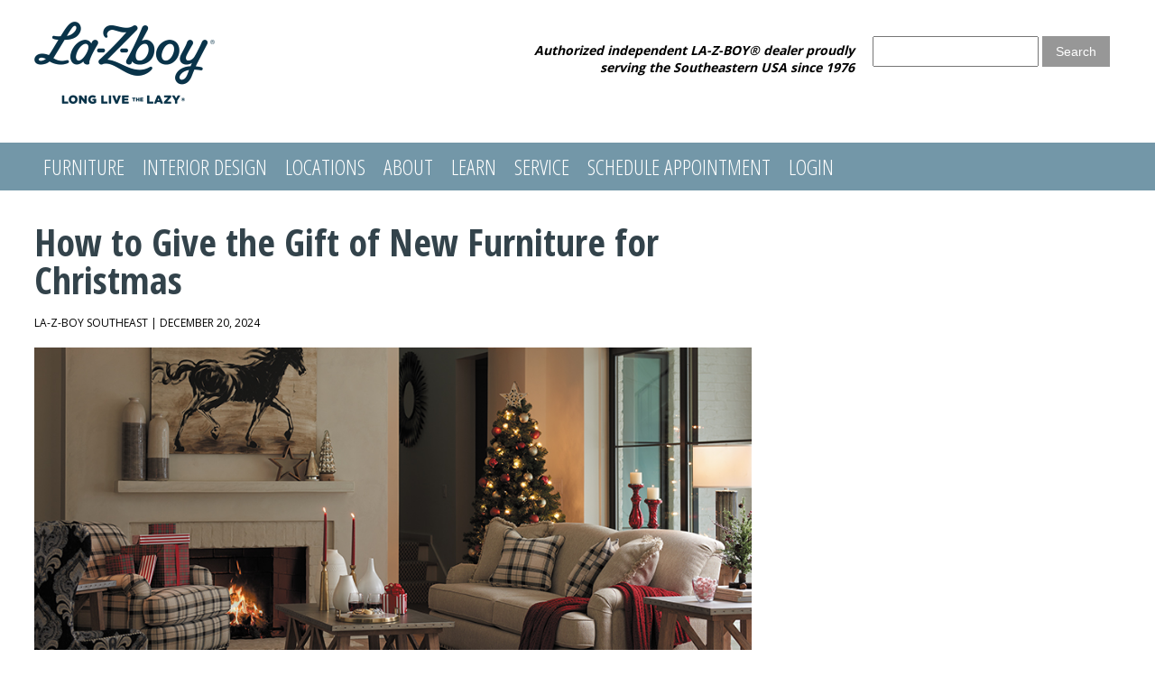

--- FILE ---
content_type: text/css
request_url: https://furnitureacademy.com/wp-content/themes/nutheme/style-hubspot.css
body_size: 4595
content:
body .hs-button.primary,
body input[type="submit"],
body input[type="button"] {
	background-color: #7397a9;
	color: #fff;
	border: none;
	padding: 15px 20px;
	text-transform: uppercase;
	cursor: pointer;
	font-size: 16px;
}
.hs-button-reset,
.hs-form .hs-button {
    border: none;
    line-height: 1;
    margin: 0;
    outline: 0;
    padding: 0
}
.base-hs-button-styles,
.hs-form .hs-button {
    text-decoration: none;
    cursor: pointer;
    display: inline-block;
    font-size: 12px;
    font-weight: 700;
    line-height: 12px;
    position: relative;
    text-align: center
}
.base-hs-button-styles:hover,
.hs-form .hs-button:hover {
    text-decoration: none
}
input.hs-input[type=checkbox],
input.hs-input[type=radio] {
    cursor: pointer
}
input.hs-input,
textarea.hs-input,
select.hs-input {
    display: inline-block;
    width: 210px;
    height: 18px;
    padding: 4px;
    font-family: "Helvetica Neue", Helvetica, Arial, sans-serif;
    font-size: 13px;
    font-weight: normal;
    line-height: 18px;
    color: #666;
    border: 1px solid #ccc;
    -webkit-border-radius: 3px;
    -moz-border-radius: 3px;
    -ms-border-radius: 3px;
    border-radius: 3px
}
textarea.hs-input {
    padding-top: 5px
}
html.webkit textarea.hs-input {
    padding-top: 6px;
    padding-left: 5px
}
input.hs-input[type=checkbox],
input.hs-input[type=radio] {
    width: auto;
    height: auto;
    padding: 0;
    margin: 3px 0;
    line-height: normal;
    border: none
}
input.hs-input[type=file] {
    background-color: #fff;
    padding: initial;
    border: initial;
    line-height: initial;
    -webkit-box-shadow: none;
    -moz-box-shadow: none;
    box-shadow: none
}
input.hs-input[type=button],
input.hs-input[type=reset],
input.hs-input[type=submit] {
    width: auto;
    height: auto
}
input.hs-input[type=search] {
    -webkit-border-radius: 16px;
    -moz-border-radius: 16px;
    -ms-border-radius: 16px;
    border-radius: 16px;
    background-image: url("/common_assets/static-2.158/img/form/search.png");
    background-repeat: no-repeat;
    padding-left: 26px;
    padding-right: 6px;
    padding-top: 5px;
    padding-bottom: 3px;
    background-position: 8px 8px
}
html.firefox input.hs-input[type=search] {
    position: relative;
    top: 1px
}
input.hs-input[type=search].transparent-image {
    background-image: url("/common_assets/static-2.158/img/form/search-transparent.png")
}
input.hs-input[type="search"]::-webkit-search-decoration,
input.hs-input[type="search"]::-webkit-search-cancel-button,
input.hs-input[type="search"]::-webkit-search-results-button,
input.hs-input[type="search"]::-webkit-search-results-decoration {
    display: none
}
select.hs-input,
input.hs-input[type=file] {
    height: 27px
}
select[multiple].hs-input {
    height: inherit
}
textarea.hs-input {
    height: auto
}
.hs-input:-moz-placeholder {
    color: #bfbfbf
}
.hs-input::-webkit-input-placeholder {
    color: #bfbfbf
}
input.hs-input,
textarea.hs-input {
    -webkit-transition: border 0.2s linear, box-shadow 0.2s linear;
    -moz-transition: border 0.2s linear, box-shadow 0.2s linear;
    transition: border 0.2s linear, box-shadow 0.2s linear;
    -webkit-box-shadow: inset 0 1px 3px rgba(0, 0, 0, 0.1);
    -moz-box-shadow: inset 0 1px 3px rgba(0, 0, 0, 0.1);
    box-shadow: inset 0 1px 3px rgba(0, 0, 0, 0.1)
}
input.hs-input:focus,
textarea.hs-input:focus {
    outline: none;
    border-color: rgba(82, 168, 236, 0.8);
    -webkit-box-shadow: inset 0 1px 3px rgba(0, 0, 0, 0.1), 0 0 8px rgba(82, 168, 236, 0.6);
    -moz-box-shadow: inset 0 1px 3px rgba(0, 0, 0, 0.1), 0 0 8px rgba(82, 168, 236, 0.6);
    box-shadow: inset 0 1px 3px rgba(0, 0, 0, 0.1), 0 0 8px rgba(82, 168, 236, 0.6)
}
input.hs-input.error,
.hs-form div.field.error input,
.hs-form div.field.error textarea,
.hs-form div.field.error .chzn-choices,
textarea.hs-input.error {
    border-color: #c87872;
    -webkit-box-shadow: 0 0 3px rgba(171, 41, 32, 0.25);
    -moz-box-shadow: 0 0 3px rgba(171, 41, 32, 0.25);
    box-shadow: 0 0 3px rgba(171, 41, 32, 0.25)
}
input.hs-input.error:focus,
.hs-form div.field.error input:focus,
.hs-form div.field.error textarea:focus,
.hs-form div.field.error .chzn-choices:focus,
textarea.hs-input.error:focus {
    border-color: #b9554d;
    -webkit-box-shadow: 0 0 6px rgba(171, 41, 32, 0.5);
    -moz-box-shadow: 0 0 6px rgba(171, 41, 32, 0.5);
    box-shadow: 0 0 6px rgba(171, 41, 32, 0.5)
}
.input-mini.hs-input,
input.mini.hs-input,
textarea.mini.hs-input,
select.mini.hs-input {
    width: 60px
}
.input-small.hs-input,
input.small.hs-input,
textarea.small.hs-input,
select.small.hs-input {
    width: 90px
}
.input-medium.hs-input,
input.medium.hs-input,
textarea.medium.hs-input,
select.medium.hs-input {
    width: 150px
}
.input-large.hs-input,
input.large.hs-input,
textarea.large.hs-input,
select.large.hs-input {
    width: 210px
}
.input-xlarge.hs-input,
input.xlarge.hs-input,
textarea.xlarge.hs-input,
select.xlarge.hs-input {
    width: 270px
}
.input-xxlarge.hs-input,
input.xxlarge.hs-input,
textarea.xxlarge.hs-input,
select.xxlarge.hs-input {
    width: 530px
}
.input-stretch.hs-input,
input.stretch.hs-input,
textarea.stretch.hs-input,
select.stretch.hs-input {
    box-sizing: border-box;
    width: 100%
}
textarea.hs-input.xxlarge {
    overflow-y: auto
}
input.hs-input.span1,
textarea.hs-input.span1,
select.hs-input.span1 {
    display: inline-block;
    float: none;
    width: 30px;
    margin-left: 0
}
input.hs-input.span2,
textarea.hs-input.span2,
select.hs-input.span2 {
    display: inline-block;
    float: none;
    width: 90px;
    margin-left: 0
}
input.hs-input.span3,
textarea.hs-input.span3,
select.hs-input.span3 {
    display: inline-block;
    float: none;
    width: 150px;
    margin-left: 0
}
input.hs-input.span4,
textarea.hs-input.span4,
select.hs-input.span4 {
    display: inline-block;
    float: none;
    width: 210px;
    margin-left: 0
}
input.hs-input.span5,
textarea.hs-input.span5,
select.hs-input.span5 {
    display: inline-block;
    float: none;
    width: 270px;
    margin-left: 0
}
input.hs-input.span6,
textarea.hs-input.span6,
select.hs-input.span6 {
    display: inline-block;
    float: none;
    width: 330px;
    margin-left: 0
}
input.hs-input.span7,
textarea.hs-input.span7,
select.hs-input.span7 {
    display: inline-block;
    float: none;
    width: 390px;
    margin-left: 0
}
input.hs-input.span8,
textarea.hs-input.span8,
select.hs-input.span8 {
    display: inline-block;
    float: none;
    width: 450px;
    margin-left: 0
}
input.hs-input.span9,
textarea.hs-input.span9,
select.hs-input.span9 {
    display: inline-block;
    float: none;
    width: 510px;
    margin-left: 0
}
input.hs-input.span10,
textarea.hs-input.span10,
select.hs-input.span10 {
    display: inline-block;
    float: none;
    width: 570px;
    margin-left: 0
}
input.hs-input.span11,
textarea.hs-input.span11,
select.hs-input.span11 {
    display: inline-block;
    float: none;
    width: 630px;
    margin-left: 0
}
input.hs-input.span12,
textarea.hs-input.span12,
select.hs-input.span12 {
    display: inline-block;
    float: none;
    width: 690px;
    margin-left: 0
}
input.hs-input.span13,
textarea.hs-input.span13,
select.hs-input.span13 {
    display: inline-block;
    float: none;
    width: 750px;
    margin-left: 0
}
input.hs-input.span14,
textarea.hs-input.span14,
select.hs-input.span14 {
    display: inline-block;
    float: none;
    width: 810px;
    margin-left: 0
}
input.hs-input.span15,
textarea.hs-input.span15,
select.hs-input.span15 {
    display: inline-block;
    float: none;
    width: 870px;
    margin-left: 0
}
input.hs-input.span16,
textarea.hs-input.span16,
select.hs-input.span16 {
    display: inline-block;
    float: none;
    width: 930px;
    margin-left: 0
}
input.hs-input[disabled],
select.hs-input[disabled],
textarea.hs-input[disabled] {
    background-color: #f5f5f5;
    border-color: #ddd;
    cursor: not-allowed
}
.help-inline,
.help-block {
    font-size: 11px;
    line-height: 18px;
    color: #818181
}
.help-inline {
    padding-left: 5px
}
.help-block {
    display: block;
    max-width: 600px
}
.inline-inputs {
    color: #818181
}
.inline-inputs span,
.inline-inputs input {
    display: inline-block
}
.inline-inputs input.mini {
    width: 60px
}
.inline-inputs input.small {
    width: 90px
}
.inline-inputs span {
    padding: 0 2px 0 1px
}
.input-prepend input,
.input-append input {
    -webkit-border-radius: 0 3px 3px 0;
    -moz-border-radius: 0 3px 3px 0;
    -ms-border-radius: 0 3px 3px 0;
    border-radius: 0 3px 3px 0
}
.input-prepend .add-on,
.input-append .add-on {
    position: relative;
    background: #f5f5f5;
    border: 1px solid #ccc;
    z-index: 2;
    float: left;
    display: block;
    width: auto;
    min-width: 16px;
    height: 18px;
    padding: 4px 4px 4px 5px;
    margin-right: -1px;
    font-weight: normal;
    line-height: 18px;
    color: #bfbfbf;
    text-align: center;
    text-shadow: 0 1px 0 #fff;
    -webkit-border-radius: 3px 0 0 3px;
    -moz-border-radius: 3px 0 0 3px;
    -ms-border-radius: 3px 0 0 3px;
    border-radius: 3px 0 0 3px
}
.input-prepend .active,
.input-append .active {
    background: #bfe0bf;
    border-color: #59ad59
}
.input-append input {
    float: left;
    -webkit-border-radius: 3px 0 0 3px;
    -moz-border-radius: 3px 0 0 3px;
    -ms-border-radius: 3px 0 0 3px;
    border-radius: 3px 0 0 3px
}
.input-append .add-on {
    -webkit-border-radius: 0 3px 3px 0;
    -moz-border-radius: 0 3px 3px 0;
    -ms-border-radius: 0 3px 3px 0;
    border-radius: 0 3px 3px 0;
    margin-right: 0;
    margin-left: -1px
}
.hs-form {
    margin-bottom: 18px
}
.hs-form fieldset {
    margin-bottom: 18px;
    padding-top: 18px
}
.hs-form fieldset legend {
    display: block;
    margin-left: 150px;
    font-size: 19.5px;
    line-height: 1;
    color: #414141
}
.hs-form .clearfix,
.hs-form .field,
.hs-form .hs-form-field {
    margin-bottom: 18px
}
.hs-form .clearfix:after,
.hs-form .field:after,
.hs-form .hs-form-field:after {
    content: "";
    display: table;
    clear: both
}
.hs-form label {
    padding-top: 5px;
    font-size: 13px;
    line-height: 18px;
    font-weight: bold;
    float: left;
    width: 130px;
    text-align: right;
    color: #414141
}
.hs-form .input {
    margin-left: 150px
}
.hs-form div.field.error {
    background: #fae5e3;
    padding: 6px 0;
    margin-bottom: 18px;
    -webkit-border-radius: 4px;
    -moz-border-radius: 4px;
    -ms-border-radius: 4px;
    border-radius: 4px
}
.hs-form div.field.error>label,
.hs-form div.field.error span.help-inline,
.hs-form div.field.error span.help-block {
    color: #9d261d
}
.hs-form div.field.error .input-prepend span.add-on,
.hs-form div.field.error .input-append span.add-on {
    background: #f4c8c5;
    border-color: #c87872;
    color: #b9554d
}
.hs-form .hsErrMsgContainer ul {
    margin-top: 6px;
    margin-bottom: 0px;
    margin-left: 7px;
    list-style: none
}
.hs-form .hsErrMsgContainer ul li {
    font-size: 12px;
    color: #a44e47
}
.hs-form .hsErrMsgContainer .hs-block-message {
    min-width: 200px;
    width: 200px
}
.hs-form .hsErrMsgContainer .hs-block-message ul {
    margin-top: 0px
}
.hs-form .actions {
    background: #f5f5f5;
    margin-top: 18px;
    margin-bottom: 18px;
    padding: 17px 20px 18px 150px;
    border-top: 1px solid #ddd;
    -webkit-border-radius: 0 0 3px 3px;
    -moz-border-radius: 0 0 3px 3px;
    -ms-border-radius: 0 0 3px 3px;
    border-radius: 0 0 3px 3px
}
.hs-form .actions .secondary-action {
    float: right
}
.hs-form .actions .secondary-action a {
    line-height: 30px
}
.hs-form .actions .secondary-action a:hover {
    text-decoration: underline
}
.hs-form .inputs-list {
    margin: 0 0 5px;
    width: 100%
}
.hs-form .inputs-list>li {
    display: block;
    padding: 0;
    width: 100%
}
.hs-form .inputs-list label {
    display: block;
    float: none;
    width: auto;
    padding: 0;
    line-height: 18px;
    text-align: left;
    white-space: normal;
    font-weight: normal
}
.hs-form .inputs-list label strong {
    color: #818181
}
.hs-form .inputs-list label small {
    font-size: 11px;
    font-weight: normal
}
.hs-form .inputs-list .inputs-list {
    margin-left: 25px;
    margin-bottom: 10px;
    padding-top: 0
}
.hs-form .inputs-list:first-child {
    padding-top: 6px
}
.hs-form .inputs-list>li+li {
    padding-top: 2px
}
.hs-form .inputs-list input[type=radio],
.hs-form .inputs-list input[type=checkbox] {
    margin-bottom: 0
}
.hs-form.stacked {
    padding-left: 20px
}
.hs-form.stacked fieldset {
    padding-top: 9px
}
.hs-form.stacked legend {
    margin-left: 0
}
.hs-form.stacked label {
    display: block;
    float: none;
    width: auto;
    font-weight: bold;
    text-align: left;
    line-height: 20px;
    padding-top: 0;
    margin-bottom: 4px
}
.hs-form.stacked .field {
    margin-bottom: 18px
}
.hs-form.stacked .field div.input {
    margin-left: 0
}
.hs-form.stacked .field div.input>input+a,
.hs-form.stacked .field div.input select+a,
.hs-form.stacked .field div.input textarea+a {
    margin-top: 4px;
    display: block
}
.hs-form.stacked .inputs-list {
    margin-bottom: 0
}
.hs-form.stacked .inputs-list>li {
    padding-top: 0
}
.hs-form.stacked .inputs-list>li label {
    font-weight: normal;
    padding-top: 0
}
.hs-form.stacked div.error {
    padding: 3px 10px 6px;
    margin-top: 0;
    margin-left: -10px;
    margin-bottom: 9px
}
.hs-form.stacked .actions {
    margin-left: -20px;
    padding-left: 20px
}
.hs-form {
    padding-left: 0px
}
.hs-form.stacked {
    padding-left: 0px
}
.hs-form.stacked fieldset {
    padding: 0
}

/*.hs-form .hs-button {
    color: #fff;
    text-shadow: 0 -1px 0 #3574e3;
    background-color: #3574e3;
    background-image: -webkit-gradient(linear, 50% 0%, 50% 100%, color-stop(0%, #7ec8f4), color-stop(100%, #3574e3));
    background-image: -webkit-linear-gradient(top, #7ec8f4, #3574e3);
    background-image: -moz-linear-gradient(top, #7ec8f4, #3574e3);
    background-image: linear-gradient(top, #7ec8f4, #3574e3);
    box-shadow: inset 0px 1px 0px rgba(255, 255, 255, 0.5);
    border-top: 1px solid #64baf0;
    border-bottom: 1px solid #1c4ed5;
    border-right: 1px solid #468ee6;
    border-left: 1px solid #468ee6;
    border-radius: 4px;
    -webkit-transition: opacity 0.15s linear;
    -moz-transition: opacity 0.15s linear;
    transition: opacity 0.15s linear;
    -moz-user-select: none;
    -webkit-user-select: none;
    user-select: none
}
.hs-form .hs-button:visited,
.hs-form .hs-button:hover {
    color: #fff
}
.hs-form .hs-button:hover:not(.inactive),
.hs-form .hs-button:focus:not(.inactive),
.hs-form .hs-button.hovered:not(.inactive) {
    box-shadow: inset 0px 1px 0px rgba(255, 255, 255, 0.5), 0 0 5px #3574e3;
    border-top: 1px solid #4db0ee;
    border-bottom: 1px solid #1946be;
    border-right: 1px solid #3080e3;
    border-left: 1px solid #3080e3
} */

.hs-form .hs-button:active:not(.inactive):not(.link),
.hs-form .hs-button.depressed:not(.inactive):not(.link),
.dropdown-open>.hs-form .hs-button:not(.inactive):not(.link) {
    background-color: #599eeb;
    background-image: -webkit-gradient(linear, 50% 0%, 50% 100%, color-stop(0%, #3574e3), color-stop(100%, #599eeb));
    background-image: -webkit-linear-gradient(top, #3574e3, #599eeb);
    background-image: -moz-linear-gradient(top, #3574e3, #599eeb);
    background-image: linear-gradient(top, #3574e3, #599eeb);
    box-shadow: inset 0px 1px 2px rgba(0, 0, 0, 0.3), inset 0px -1px 0px rgba(255, 255, 255, 0.3);
    border-top: 1px solid #1c4ed5;
    border-bottom: 1px solid #4084e2;
    border-right: 1px solid #468ee6;
    border-left: 1px solid #468ee6
}
.dropdown-open>.hs-form .hs-button:not(.inactive):not(.link) {
    box-shadow: inset 0px 1px 2px rgba(0, 0, 0, 0.3)
}
.hs-form .hs-button.disabled.disabled.disabled.disabled,
.hs-form .hs-button[disabled][disabled][disabled] {
    background-color: #6387c5;
    background-image: -webkit-gradient(linear, 50% 0%, 50% 100%, color-stop(0%, #88b1ce), color-stop(100%, #6387c5));
    background-image: -webkit-linear-gradient(top, #88b1ce, #6387c5);
    background-image: -moz-linear-gradient(top, #88b1ce, #6387c5);
    background-image: linear-gradient(top, #88b1ce, #6387c5);
    box-shadow: inset 0px 1px 0px rgba(255, 255, 255, 0);
    border-top: 1px solid #7baacc;
    border-bottom: 1px solid #5774be;
    border-right: 1px solid #6c94c7;
    border-left: 1px solid #6c94c7;
    cursor: default;
    color: #ededed;
    text-shadow: none;
    opacity: 0.6
}
.hs-form .hs-button.disabled.disabled.disabled.disabled.next:before,
.hs-form .hs-button[disabled][disabled][disabled].next:before {
    opacity: 0.5
}
.hs-form .hs-button.disabled.disabled.disabled.disabled.previous:before,
.hs-form .hs-button[disabled][disabled][disabled].previous:before {
    opacity: 0.5
}
.hs-form .hs-button.next:before,
.hs-form .hs-button.previous:before {
    background: url(/style_guide/static-8.319/img/hs-button-arrows.png) center 0 no-repeat;
    display: block;
    width: 16px;
    height: 16px;
    position: absolute;
    top: 5px;
    content: " ";
    z-index: 99
}
.hs-form .hs-button.next {
    padding-right: 32px
}
.hs-form .hs-button.next:before {
    right: 9px
}
.hs-form .hs-button.previous {
    padding-left: 32px
}
.hs-form .hs-button.previous:before {
    background-position: center -16px;
    left: 9px
}
.hs-form .hs-button.inactive {
    cursor: default
}
.hs-form ul {
    list-style: none
}
.hs-form label {
    display: block;
    font-family: "Helvetica Neue", Helvetica, Arial, sans-serif
}
.hs-form label.hidden {
    display: none
}
.hs-form .hs-field-desc {
    color: #aaa;
    margin: 0px 0px 5px 150px;
    font-size: 11px;
    font-family: "Helvetica Neue", Helvetica, Arial, sans-serif
}
.hs-form .hs-form-required {
    color: red
}
.hs-form .field {
    margin-bottom: 9px
}
.hs-form .hs-richtext {
    margin-bottom: 3px;
    font-family: "Helvetica Neue", Helvetica, Arial, sans-serif;
    line-height: 18px;
    font-size: 14px;
    color: #414141
}
.hs-form .hs-richtext hr {
    text-align: left;
    margin-left: 0;
    width: 91%
}
.hs-form .email-correction,
.hs-form .email-validation {
    padding-top: 3px;
    font-size: 12px;
    font-family: "Helvetica Neue", Helvetica, Arial, sans-serif
}
.hs-form .email-correction a,
.hs-form .email-validation a {
    cursor: pointer
}
.hs-form .inputs-list {
    padding-left: 5px;
    list-style: none
}
.hs-form .inputs-list li input {
    margin: 3px 5px 3px 0px
}
.hs-form input[type=checkbox],
.hs-form input[type=radio] {
    margin-right: 5px
}
.hs-form input:not([type="image"]),
.hs-form textarea {
    box-sizing: content-box
}
.hs-form.stacked .hs-field-desc {
    margin: 0px 0px 2px 0px
}
.hs-form .hs-input,
.hs-form textarea.hs-input {
    box-sizing: border-box;
    max-width: 500px;
    width: 90%
}
.hs-form .hs-input:not[type=checkbox],
.hs-form .hs-input:not[type=radio],
.hs-form textarea.hs-input:not[type=checkbox],
.hs-form textarea.hs-input:not[type=radio] {
    min-height: 18px;
    min-width: 100px
}
.hs-form .actions {
    background: transparent;
    margin-top: 18px;
    margin-bottom: 18px;
    padding: 17px 20px 18px 0px;
    border-top: none;
    -webkit-border-radius: 0 0 3px 3px;
    -moz-border-radius: 0 0 3px 3px;
    -ms-border-radius: 0 0 3px 3px;
    border-radius: 0 0 3px 3px
}
.hs-form .actions .secondary-action {
    float: right
}
.hs-form .actions .secondary-action a {
    line-height: 30px
}
.hs-form .actions .secondary-action a:hover {
    text-decoration: underline
}
.pika-single {
    z-index: 9999;
    display: block;
    position: relative;
    color: #333;
    background: #fff;
    border: 1px solid #ccc;
    border-bottom-color: #bbb;
    font-family: "Helvetica Neue", Helvetica, Arial, sans-serif
}
.pika-single.is-hidden {
    display: none
}
.pika-single.is-bound {
    position: absolute;
    box-shadow: 0 5px 15px -5px rgba(0, 0, 0, 0.5)
}
.pika-single {
    *zoom: 1
}
.pika-single:before,
.pika-single:after {
    content: " ";
    display: table
}
.pika-single:after {
    clear: both
}
.pika-lendar {
    float: left;
    width: 240px;
    margin: 8px
}
.pika-title {
    position: relative;
    text-align: center
}
.pika-title select {
    cursor: pointer;
    position: absolute;
    z-index: 9998;
    margin: 0;
    left: 0;
    top: 5px;
    filter: alpha(opacity=0);
    opacity: 0
}
.pika-label {
    display: inline-block;
    *display: inline;
    position: relative;
    z-index: 9999;
    overflow: hidden;
    margin: 0;
    padding: 5px 3px;
    font-size: 14px;
    line-height: 20px;
    font-weight: bold;
    background-color: #fff
}
.pika-prev,
.pika-next {
    display: block;
    cursor: pointer;
    position: relative;
    outline: none;
    border: 0;
    padding: 0;
    width: 20px;
    height: 30px;
    text-indent: 20px;
    white-space: nowrap;
    overflow: hidden;
    background-color: transparent;
    background-position: center center;
    background-repeat: no-repeat;
    background-size: 75% 75%;
    opacity: 0.5;
    *position: absolute;
    *top: 0
}
.pika-prev:hover,
.pika-next:hover {
    opacity: 1
}
.pika-prev.is-disabled,
.pika-next.is-disabled {
    cursor: default;
    opacity: 0.2
}
.pika-prev,
.is-rtl .pika-next {
    float: left;
    background-image: url("[data-uri]");
    *left: 0
}
.pika-next,
.is-rtl .pika-prev {
    float: right;
    background-image: url("[data-uri]");
    *right: 0
}
.pika-select {
    display: inline-block;
    *display: inline
}
.pika-table {
    width: 100%;
    border-collapse: collapse;
    border-spacing: 0;
    border: 0
}
.pika-table th,
.pika-table td {
    width: 14.28571%;
    padding: 0
}
.pika-table th {
    color: #999;
    font-size: 12px;
    line-height: 25px;
    font-weight: bold;
    text-align: center
}
.pika-table abbr {
    border-bottom: none;
    cursor: help
}
.pika-button {
    cursor: pointer;
    display: block;
    -moz-box-sizing: border-box;
    box-sizing: border-box;
    outline: none;
    border: 0;
    margin: 0;
    width: 100%;
    padding: 5px;
    color: #666;
    font-size: 12px;
    line-height: 15px;
    text-align: right;
    background: #f5f5f5
}
.is-today .pika-button {
    color: #3af;
    font-weight: bold
}
.is-selected .pika-button {
    color: #fff;
    font-weight: bold;
    background: #3af;
    box-shadow: inset 0 1px 3px #178fe5;
    border-radius: 3px
}
.is-disabled .pika-button {
    pointer-events: none;
    cursor: default;
    color: #999;
    opacity: 0.3
}
.pika-button:hover {
    color: #fff !important;
    background: #ff8000 !important;
    box-shadow: none !important;
    border-radius: 3px !important
}
.pika-week {
    font-size: 11px;
    color: #999
}
.hs-form fieldset {
    border: 0;
    padding: 0;
    margin: 0;
    max-width: 500px
}
.hs-form fieldset.form-columns-1 .hs-input {
    width: 95%
}
.hs-form fieldset.form-columns-1 .input {
    margin-right: 8px
}
.hs-form fieldset.form-columns-1 input[type="checkbox"],
.hs-form fieldset.form-columns-1 input[type="radio"] {
    width: auto
}
.hs-form fieldset.form-columns-2 .hs-form-field {
    width: 50%;
    float: left
}
.hs-form fieldset.form-columns-2 .input {
    margin-right: 8px
}
.hs-form fieldset.form-columns-3 .hs-form-field {
    width: 32.7%;
    float: left
}
.hs-form fieldset.form-columns-3 .input {
    margin-right: 8px
}
.hs-form fieldset .hs-form-field.hidden-label {
    margin-top: 24px
}
.hs-form .hs-social-login {
    border-radius: 3px;
    box-sizing: content-box;
    width: 95%;
    max-width: 480px;
    height: 90px
}
.hsformerror {
    margin: 0 0 2px;
    padding: 2px 6px;
    height: auto;
    background-color: #fdd2d0;
    font-size: 11px;
    border: 1px solid #fcb3af;
    padding: 4px 16px 4px 10px;
    color: #000;
    display: none;
    background-image: -webkit-gradient(linear, 50% 0%, 50% 100%, color-stop(0%, #fefefe), color-stop(100%, #fdd2d0));
    background-image: -webkit-linear-gradient(#fefefe, #fdd2d0);
    background-image: -moz-linear-gradient(#fefefe, #fdd2d0);
    background-image: -o-linear-gradient(#fefefe, #fdd2d0);
    background-image: linear-gradient(#fefefe, #fdd2d0);
    -webkit-border-radius: 4px;
    -moz-border-radius: 4px;
    -ms-border-radius: 4px;
    -o-border-radius: 4px;
    border-radius: 4px;
    -webkit-box-shadow: 0 0 6px #ddd;
    -moz-box-shadow: 0 0 6px #ddd;
    box-shadow: 0 0 6px #ddd;
    z-index: 99999
}
.hsformerror em {
    border: 10px solid;
    border-color: #fdd2d0 transparent transparent;
    bottom: -17px;
    display: block;
    height: 0;
    left: 60px;
    position: absolute;
    width: 0
}
.hsformerror p {
    font-family: Lucida Grande, Lucida Sans Unicode, bitstream vera sans, trebuchet ms, verdana, sans-serif;
    margin: 0;
    float: left;
    margin-right: 8px
}
.hsformerror:hover {
    cursor: default
}
.hsformerror .close-form-error {
    float: right;
    display: inline;
    top: 3px;
    position: absolute;
    font-family: Verdana !important;
    color: #b17c79 !important;
    cursor: pointer !important;
    font-size: 11px !important;
    font-weight: normal !important
}
.hsformerror .close-form-error:hover {
    color: #cc8884
}

@media (max-width: 400px),
(min-device-width: 320px) and (max-device-width: 480px) {
    form.hs-form .form-columns-2 .hs-form-field,
    form.hs-form .form-columns-3 .hs-form-field {
        float: none;
        width: 100%
    }
    form.hs-form .form-columns-2 .hs-form-field .hs-input,
    form.hs-form .form-columns-3 .hs-form-field .hs-input {
        width: 95%
    }
}

@media (max-width: 422px) {
    .all-social-types {
        height: 100px
    }
}

@media (max-width: 342px) {
    .hs-social-login {
        height: 72px
    }
}